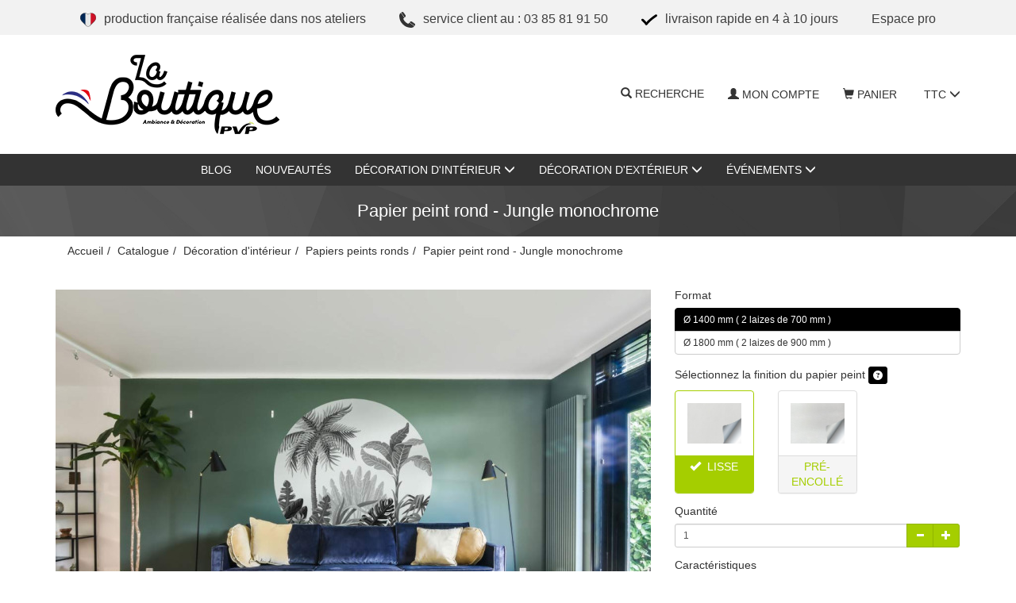

--- FILE ---
content_type: text/html; charset=UTF-8
request_url: https://www.laboutiquepvp.fr/decoration-interieur-papiers-peints-ronds-jungle-monochrome.html
body_size: 11559
content:
<!doctype html>
<html lang="fr">
	<head>
		<script async src="https://www.googletagmanager.com/gtag/js?id=G-NZREZ8YHJK"></script>	<script>(function(w,d,s,l,i){w[l]=w[l]||[];w[l].push({'gtm.start':
	new Date().getTime(),event:'gtm.js'});var f=d.getElementsByTagName(s)[0],
	j=d.createElement(s),dl=l!='dataLayer'?'&l='+l:'';j.async=true;j.src=
	'https://www.googletagmanager.com/gtm.js?id='+i+dl;f.parentNode.insertBefore(j,f);
	})(window,document,'script','dataLayer','GTM-WH7X3FB');</script>
<script>
		window.dataLayer = window.dataLayer || [];
		function gtag(){dataLayer.push(arguments);}
		gtag('js', new Date());
	
		gtag('event', 'view_item', {"items":[{"id":"992","name":"Papier peint rond - Jungle monochrome","quantity":null,"price":70.5}]});
	
		window.dataLayer = window.dataLayer || [];
		function gtag(){dataLayer.push(arguments);}
		gtag('js', new Date());

		gtag('config', 'G-NZREZ8YHJK', {
			'anonymize_ip': true,
			'cookie_expires': 34128000
		});
	</script>	<script>
		!function(f,b,e,v,n,t,s) {if(f.fbq)return;n=f.fbq=function(){n.callMethod? n.callMethod.apply(n,arguments):n.queue.push(arguments)}; if(!f._fbq)f._fbq=n;n.push=n;n.loaded=!0;n.version='2.0'; n.queue=[];t=b.createElement(e);t.async=!0; t.src=v;s=b.getElementsByTagName(e)[0]; s.parentNode.insertBefore(t,s)}(window,document,'script', 'https://connect.facebook.net/en_US/fbevents.js'); fbq('init', '232897295068383'); fbq('track', 'PageView');
		fbq('track', 'Product page', '992');	</script> 
	<noscript> 
		<img height="1" width="1" src="https://www.facebook.com/tr?id=232897295068383&ev=PageView &noscript=1"/> 
	</noscript>
		<title>Papier peint rond : jungle noir et blanc - La boutique PVP</title>
					<meta name="description" content="Ce papier peint rond Jungle tropical est une illustration magnifique noire et blanche qui s'adapte &agrave; n'importe quelle couleur de mur pour plus de gait&eacute; !" />
					<meta http-equiv="Content-Type" content="text/html; charset=utf-8" />
		<meta name="robots" content="index, follow">
		<meta name="author" content="PVP" />
		<meta name="generator" content="Unik Solutions" />
		<meta name="viewport" content="width=device-width, initial-scale=1, maximum-scale=1, user-scalable=no" />
				<link rel="shortcut icon" href="https://www.laboutiquepvp.fr/static/images/favicon.png" />
		
		<link rel="alternate" hreflang="fr" href="https://www.laboutiquepvp.fr/decoration-interieur-papiers-peints-ronds-jungle-monochrome.html" /><link rel="canonical" href="https://www.laboutiquepvp.fr/decoration-interieur-papiers-peints-ronds-jungle-monochrome.html"/>				<link rel="stylesheet" media="screen" type="text/css" href="https://www.laboutiquepvp.fr/static/css/bootstrap.css?v=63"/>
								<link rel="stylesheet" media="screen" type="text/css" href="https://www.laboutiquepvp.fr/static/externals/blueimp-gallery-2.18.2/css/blueimp-gallery.min.css"/>
								<link rel="stylesheet" media="screen" type="text/css" href="https://www.laboutiquepvp.fr/static/externals/font-awesome-6.5.1/css/all.min.css"/>
					</head>
	
		
	<body class="product">
		
<header>
	<nav class="navbar navbar-default navbar-fixed-top">
				<div class="container">
			<div class="navbar-header">
									<button type="button" class="navbar-toggle" data-toggle="collapse" data-target="#navbar">
						<i class="glyphicon glyphicon-menu-hamburger"></i>
					</button>
									<a href="/" class="navbar-brand" >
													<img src="https://www.laboutiquepvp.fr/static/images/header_logo.png" class="hidden-xs hidden-sm">
							<img src="https://www.laboutiquepvp.fr/static/images/header_logo_sm.png" class="visible-xs visible-sm">
											</a>
							</div>
			
			<div class="navbar-collapse collapse" id="navbar"><div id="menus-container"><div id="pre_navbar"><ul class="nav navbar-nav navbar-center"><li><div class="navbar-btn"><a href="" class="btn-md btn btn-primary"><img src="/static/images/coeur-production-fr.svg" height="20px">Production française réalisée dans nos ateliers</a></div></li><li><div class="navbar-btn"><a href="" class="btn-md btn btn-primary"><img src="/static/images/service-client.svg" height="20px">Service client au : 03 85 81 91 50</a></div></li><li><div class="navbar-btn"><a href="" class="btn-md btn btn-primary"><img src="/static/images/livraison.svg" height="20px">Livraison rapide en 4 à 10 jours</a></div></li><li><div class="navbar-btn"><a href="/espace-professionnel.html" class="btn-md btn btn-primary">ESPACE PRO </a></div></li></ul></div><div class="menu1"><ul class="nav navbar-nav navbar-right"><li><div class=" navbar-text" onclick="javascript: $('.nav-search').addClass('open').find('input').focus()"><i class="glyphicon glyphicon-search margin-right-xs"></i>Recherche<br><form action='/recherche.html' method='GET' enctype='multipart/form-data'  class="nav-search" action="/recherche.html"><div class="nav-search-container"><i class="glyphicon glyphicon-search"></i><input type="text" class="form-control input-sm" name="recherche" value=""><i class="glyphicon glyphicon-ok" onmousedown="$(this).closest('form').submit()"></i></div></form></div></li><li><a href="/mon-compte.html"><i class="glyphicon glyphicon-user margin-right-xs"></i>Mon compte</a></li><li><a href="/panier.html" onmouseover="
						if ($('.loader').length) {
							$.ajax('/ajax/ajax_cart_overview.php')
								.done(function(response) {
									$('#cart_overview').html(response);
									initModals();
									initTooltips();
								});
						}
					" data-toggle="none" data-hover="dropdown"><i class="glyphicon glyphicon-shopping-cart margin-right-xs"></i>Panier<div class="hgap-xs "></div><span class="badge-primary badge" style="display: none;" id="shopping_cart_quantity_badge">0</span></a><div class="dropdown-menu dropdown-menu-right" id="cart_overview"><div class="margin-top-md margin-bottom-md loader"></div></div></li><li><a href="" data-hover="dropdown">TTC <i class="glyphicon glyphicon-menu-down"></i></a><ul class="dropdown-menu nowrap"><li><a href="#" onclick="post({'taux_tva': '2'}); return false"><i class="glyphicon glyphicon-chevron-right"></i><div class="hgap-sm "></div>TTC</a></li><li><a href="#" onclick="post({'taux_tva': '-2'}); return false">HT</a></li></ul></li></ul></div><div class="clearfix "></div><div class="menu2 navbar-center"><ul class="nav navbar-nav"><li><a href="/blog.html">Blog</a></li><li><a href="/nouveautes.html">Nouveautés</a></li><li><a href="/decoration-interieur.html" data-hover="dropdown">Décoration d'intérieur <i class="glyphicon glyphicon-menu-down"></i></a><ul class="dropdown-menu nowrap"><li><a href="/decoration-interieur-credences.html">Crédences</a></li><li><a href="/decoration-interieur-coussins.html">Coussins</a></li><li><a href="/decoration-interieur-animaux.html">Animaux</a></li><li><a href="/decoration-interieur-papiers-peints-panoramiques.html">Papiers peints panoramiques</a></li><li><a href="/decoration-interieur-papiers-peints-ronds.html">Papiers peints ronds</a></li><li><a href="/decoration-interieur-panneaux-decors.html">Déco murale en métal</a></li><li><a href="/decoration-interieur-stickers-vitres.html">Stickers vitres</a></li><li><a href="/decoration-interieur-impression-toiles-peintre.html">Toiles de peintre</a></li></ul></li><li><a href="/decoration-exterieur.html" data-hover="dropdown">Décoration d'extérieur <i class="glyphicon glyphicon-menu-down"></i></a><ul class="dropdown-menu nowrap"><li><a href="/decoration-exterieur-cache-pots.html">Cache-pots en métal</a></li><li><a href="/decoration-exterieur-cactus-metal.html">Cactus en métal</a></li><li><a href="/decoration-exterieur-deco-jardin-piques.html">Déco jardin en métal</a></li><li><a href="/decoration-exterieur-photophores-colonne.html">Photophores en colonne</a></li></ul></li><li><a href="/evenements.html" data-hover="dropdown">Événements <i class="glyphicon glyphicon-menu-down"></i></a><ul class="dropdown-menu nowrap"><li><a href="/evenements-decoration-noel.html">Noël</a></li><li><a href="/evenements-anniversaire-enfant.html">Anniversaires kids</a></li><li><a href="/evenements-decoration-paques.html">Pâques</a></li></ul></li></ul></div></div></div>		</div>
	</nav>
	</header>

<div class="headband"><h1>Papier peint rond - Jungle monochrome</h1></div><nav aria-label="breadcrumb" class="breadcrumb-container"><div class="container"><ul class="breadcrumb navbar-left"><li class="breadcrumb-item"><a href="https://www.laboutiquepvp.fr/">Accueil</a></li><li class="breadcrumb-item"><a href="https://www.laboutiquepvp.fr/catalogue.html">Catalogue</a></li><li class="breadcrumb-item"><a href="https://www.laboutiquepvp.fr/decoration-interieur.html">Décoration d'intérieur</a></li><li class="breadcrumb-item"><a href="https://www.laboutiquepvp.fr/decoration-interieur-papiers-peints-ronds.html">Papiers peints ronds</a></li><li class="breadcrumb-item">Papier peint rond - Jungle monochrome</li></ul><script type="application/ld+json">{"@context":"https:\/\/schema.org","@type":"BreadcrumbList","itemListElement":[{"@type":"ListItem","position":1,"name":"Accueil","url":"https:\/\/www.laboutiquepvp.fr\/","item":"https:\/\/www.laboutiquepvp.fr\/"},{"@type":"ListItem","position":2,"name":"Catalogue","url":"https:\/\/www.laboutiquepvp.fr\/catalogue.html","item":"https:\/\/www.laboutiquepvp.fr\/catalogue.html"},{"@type":"ListItem","position":3,"name":"D\u00e9coration d'int\u00e9rieur","url":"https:\/\/www.laboutiquepvp.fr\/decoration-interieur.html","item":"https:\/\/www.laboutiquepvp.fr\/decoration-interieur.html"},{"@type":"ListItem","position":4,"name":"Papiers peints ronds","url":"https:\/\/www.laboutiquepvp.fr\/decoration-interieur-papiers-peints-ronds.html","item":"https:\/\/www.laboutiquepvp.fr\/decoration-interieur-papiers-peints-ronds.html"},{"@type":"ListItem","position":5,"name":"Papier peint rond - Jungle monochrome"}]}</script></div></nav><div class="content min-height"><div class="container"><div id="fiche_produit"><div id="produit_992"><div class="row "><div class="col-xs-12 col-sm-6 col-md-7 col-lg-8"><a class='d-block margin-bottom-md' id='photo_principale' original-picture="/static/papier-peint-rond-jungle-monochrome_1-992-2_750_563.jpg" href="/static/papier-peint-rond-jungle-monochrome_1-992-2_0_0.jpg" data-gallery="#blueimp-gallery-992"><img src="/static/papier-peint-rond-jungle-monochrome_1-992-2_750_563.jpg" class="img-responsive center-block" alt="Papier peint rond - Jungle monochrome"></a><div class="row margin-bottom-md" id="product_thumbnails"><div class="col-xs-6 col-sm-4 col-md-3 col-lg-2"><a onmouseover="apercu_photo(992, 2)" onmouseout="apercu_photo(992)" href="/static/papier-peint-rond-jungle-monochrome_1-992-1_0_0.jpg" data-gallery="#blueimp-gallery-992"><img src="/static/papier-peint-rond-jungle-monochrome_1-992-1_120_90.jpg" class="img-responsive center-block" alt="Papier peint rond - Jungle monochrome"></a><div class="vgap "></div></div><div class="col-xs-6 col-sm-4 col-md-3 col-lg-2"><a onmouseover="apercu_photo(992, 3)" onmouseout="apercu_photo(992)" href="/static/papier-peint-rond-jungle-monochrome_1-992-3_0_0.jpg" data-gallery="#blueimp-gallery-992"><img src="/static/papier-peint-rond-jungle-monochrome_1-992-3_120_90.jpg" class="img-responsive center-block" alt="Papier peint rond - Jungle monochrome"></a><div class="vgap "></div></div><div class="col-xs-6 col-sm-4 col-md-3 col-lg-2"><a onmouseover="apercu_photo(992, 4)" onmouseout="apercu_photo(992)" href="/static/lisse_1-1248-1_0_0.jpg" data-gallery="#blueimp-gallery-992"><img src="/static/lisse_1-1248-1_120_90.jpg" class="img-responsive center-block" alt="Papier peint rond - Jungle monochrome"></a><div class="vgap "></div></div></div><p id="description_title" class="h5 no-margin-top">Description</p><div class="fiche_produit_description">Ce papier peint rond Jungle tropical est une illustration magnifique noire et blanche qui s'adapte à n'importe quelle couleur de mur pour plus de gaité ! Très élégant et pas trop surchargé, vous pouvez appliquer de papier peint rond ou vous le souhaitez. <br><br>motifs : exotique, jungle, tropical, palmiers<br>couleurs : noir et blanc<br><br>✅ Papier peint intissé<br>✅ Surface Lisse Mat<br>✅ Déjà coupé en forme de cercle<br>✅ Application facile avec seulement 2 lès<br>✅ Impression respectueuse de l'environnement<br>✅ Fabrication à la demande, en France dans nos ateliers</div><div class="vgap "></div></div><div class="col-xs-12 col-sm-6 col-md-5 col-lg-4"><input type="hidden" name="hidden_rfr_id" value="992"><input type="hidden" name="reference_key" value="992"><div id="parametres"><span class="h5 d-block no-margin">Format</span><div class="vgap-sm "></div><input type="hidden" name="" value="977" id="parameter_option_976"><div class="btn-group-vertical btn-block margin-bottom-md"><button type='button' class='btn btn-sm btn-info btn-info' onclick="								$('#parameter_option_976').val('977');								updateParameter('produit_992', '976', '');							"><span class="pull-left">Ø 1400 mm ( 2 laizes de 700 mm )</span></button><button type='button' class='btn btn-sm  btn-default' onclick="								$('#parameter_option_976').val('978');								updateParameter('produit_992', '976', '');							"><span class="pull-left">Ø 1800 mm ( 2 laizes de 900 mm )</span></button></div><span class="h5 d-block no-margin">Sélectionnez la finition du papier peint<button type='button' class='btn  btn-info btn-xs btn-info margin-left-xs' onclick="$(this).nextAll('.modal').first().modal('show')"><i class="no-margin fa-solid fa-question-circle"></i></button><div class="modal fade modal-fullscreen" id="modal_1"><div class="modal-dialog "><div class="modal-content "><div class="modal-header "><span class="modal-title h4">Informations<button type='button' class='btn  btn-info btn-xs pull-right' onclick="modal_close(this)"><i class="no-margin glyphicon glyphicon-remove"></i></button></span></div><div class="modal-body "><div class=" bg-contain bg-x-center bg-y-top bg-no-repeat" style="background-size: cover;background-image: url('https://back.laboutiquepvp.fr/static/_25-456-1_0_0.jpg');"><h2 class=" text-white text-center" style=" padding-top: 20px; padding-bottom: 20px;">Guide des matières - Papier peint panoramique</h2></div><div class="row "><div class=" col-xs-12 col-sm-6 col-lg-4" style="background-color: rgb(244,244,244);width : 32%;height: 650px; margin-right: 5px; margin-left: 5px;"><div class=" center-block vertical-align-top" style=" margin-top: 25px; margin-bottom: 25px; width: 90%"><img src="/static/upload/25-1833-2.jpg" class="img-responsive margin-auto" alt="papier peint lisse"></div><h4 class=" text-center" style=" margin-top: 25px; margin-bottom: 25px;"><b>Surface Lisse - Papier Standard</b></h4><ul class=" text-sm"><li>Intissé 150g/m²</li><li>Lès de 85 cm de large</li><li>Finition mate</li><li>Anti-feu</li><li>Certification FSC</li><li>Couleurs profondes</li><li>Non lavable</li><li>Sans PVC</li></ul><div class=" text-xs" style=" margin-top: 25px; margin-bottom: 25px;"><p>Pour coller du papier peint panoramique intissé sur votre mur, vous aurez besoin de de colle spéciale intissé, d'un rouleau et pinceau, d'un niveau, d'un cutter, d'une spatule, d'un seau, d'un chiffon humide.</p></div></div><div class=" col-xs-12 col-sm-6 col-lg-4" style="background-color: rgb(244,244,244);width : 33%;height: 650px; margin-right: 5px; margin-left: 5px;"><div class=" center-block vertical-align-top" style=" margin-top: 25px; margin-bottom: 25px; width: 90%"><img src="/static/upload/25-1844-2.jpg" class="img-responsive margin-auto" alt="papier peint pr&eacute;encoll&eacute;"></div><h4 style=" margin-top: 25px; margin-bottom: 25px;"><b>Surface Lisse - Papier pré-encollé</b></h4><ul class=" text-sm" style=" margin-top: 25px; margin-bottom: 25px;"><li>Intissé 230g/m² pré-encollé</li><li>Lès de 85 cm de large</li><li>Finition satinée</li><li>Haute couvrance du mur</li><li>Sans PVC</li><li>Certification FSC</li><li>Anti-feu</li><li>Résistant aux rayures</li><li>Couleurs profondes</li><li>Lavable sur petites tâches</li></ul><div class=" text-xs" style=" margin-top: 25px; margin-bottom: 25px;"><p>Pour appliquer le papier peint pré-encollé sur votre mur, vous aurez besoin d'un spray pour l'eau afin d'activer la colle, d'un cutter pour ajuster les dimensions, et d'une règle</p></div></div><div class="clearfix visible-xs visible-sm visible-md"></div><div class=" col-xs-12 col-sm-6 col-lg-4" style="background-color: rgb(244,244,244);width : 32%;height: 650px; margin-right: 5px; margin-left: 5px;"><div class=" center-block vertical-align-top" style=" margin-top: 25px; margin-bottom: 25px; width: 90%"><img src="/static/upload/25-1858-3.jpg" class="img-responsive margin-auto" alt="papier peint sabl&eacute;e"></div><h4><b>Surface Sablée - Papier premium</b></h4><ul style=" margin-top: 25px; margin-bottom: 25px;"><li>Intissé 350g/m²</li><li>Lès de 85 cm de large</li><li>Finition sablée</li><li>Haute couvrance du mur</li><li>Certification FSC</li><li>Anti-feu</li><li>Résistant à la moisissure et aux rayures</li><li>Hautement lavable</li><li>Couleurs profondes</li></ul><div class=" text-xs" style=" margin-top: 25px; margin-bottom: 25px;"><p>Pour coller du papier peint panoramique intissé sur votre mur, vous aurez besoin de de colle spéciale intissé, d'un rouleau et pinceau, d'un niveau, d'un cutter, d'une spatule, d'un seau, d'un chiffon humide.</p></div></div></div><div class="vgap "></div><button type="button" class="btn btn-info" onclick="modal_close(this)"><i class="glyphicon glyphicon-ok"></i>Valider</button></div></div></div></div></span><div class="vgap-sm "></div><input type="hidden" name="" value="1248" id="parameter_option_1247"><div class="row d-flex flex-wrap"><div class="margin-bottom-md col-xs-12 col-sm-6 col-lg-4"><a href="#" class="text-decoration-none" onclick="
								$('#parameter_option_1247').val('1248');
								updateParameter('produit_992', '1247', '');
							; return false">
		<div class='panel no-margin d-flex flex-column text-center panel-primary panel-default'>
			
			<div class='panel-body '>
	<img src="/static/lisse_1-1248-1_150_113.jpg" class="img-responsive margin-auto">
			</div>
			
			<div class="padding-xs flex-grow-1 panel-footer"><i class="glyphicon glyphicon-ok margin-right-sm"></i>LISSE</div>
		</div>
	</a></div><div class="margin-bottom-md col-xs-12 col-sm-6 col-lg-4"><a href="#" class="text-decoration-none" onclick="
								$('#parameter_option_1247').val('1249');
								updateParameter('produit_992', '1247', '');
							; return false">
		<div class='panel no-margin d-flex flex-column text-center panel-default'>
			
			<div class='panel-body '>
	<img src="/static/pre-encolle_1-1249-1_150_113.jpg" class="img-responsive margin-auto">
			</div>
			
			<div class="padding-xs flex-grow-1 panel-footer">PRÉ-ENCOLLÉ</div>
		</div>
	</a></div></div></div><div id="quantity_title"><div class="h5 no-margin">Quantité</div></div><div class="vgap-sm "></div><div class="input-group margin-bottom-md"><input type="number" class="form-control input-sm remove_default_number_arrows" name="quantite" value="1" id="input_quantite" onkeyup="updatePrice(this.value);"><div class="input-group-btn"><button type='button' class='btn btn-sm  btn-primary' onclick="						let quantity = $(this).closest('.input-group').find('input').val();						quantity = parseFloat(quantity) - 1;						cancelQuantityUpdateCall();						changer_quantite(quantity);					"><i class="no-margin glyphicon glyphicon-minus"></i></button><button type='button' class='btn btn-sm  btn-primary' onclick="						let quantity = $(this).closest('.input-group').find('input').val();						quantity = parseFloat(quantity) + 1;						cancelQuantityUpdateCall();						changer_quantite(quantity);					"><i class="no-margin glyphicon glyphicon-plus"></i></button></div></div><div id="caracteristiques"><p class="h5 no-margin-top margin-bottom-sm">Caractéristiques</p><ul class="no-padding margin-left-md margin-bottom-md"><li><b>Référence</b> : PPRONDJUNGMONO</li></ul></div><div class="margin-top-md margin-bottom-md hide loader" id="price_loader"></div><div class="text-center margin-bottom-md" id="prix"><b class='prix text-xl text-primary'><span class="price">70,50 &euro;</span> <span class="tva">TTC</span></b>  <span class="text-xs text-muted hidden-xs"><span class="price">70,50 &euro;</span> <span class="tva">TTC</span> pièce</span></div><div id="bouton_panier"><button type='button' class='btn   btn-block btn-lg btn-primary add-to-shopping-cart' onclick="addToShoppingCart(992)">Ajouter au panier</button><div class="margin-top-md text-center product-page-quotation-buttons"><button type='button' class='btn  btn-info btn-md' onclick="devis_pdf()"><i class="glyphicon glyphicon-file"></i>Devis</button></div></div><div class="vgap-lg "></div><div id="product_stock_informations"></div><div class="vgap-sm "></div><span class="disk disk-xs disk-primary disk-icon"><i class="fa fa-paper-plane"></i></span><div class="hgap-sm "></div>Expédié sous 4 à 10 jours ouvrés<div class="vgap-sm "></div><span class="disk disk-xs disk-primary disk-icon"><i class="fa fa-lock"></i></span><div class="hgap-sm "></div>Paiement sécurisé<div class="vgap-sm "></div><span class="disk disk-xs disk-primary disk-icon"><i class="fa fa-map-marker" aria-hidden="true"></i></span><div class="hgap-sm "></div>Produit en France<div class="vgap-sm "></div><span class="disk disk-xs disk-primary disk-icon"><i class="glyphicon glyphicon-star"></i></span><div class="hgap-sm "></div><a href="/nous-contacter.html">Contactez-nous</a> pour des demandes sur-mesure<div class="vgap-sm "></div></div></div><div id="pdf_files"><p class="margin-top-md h4">Fichiers</p><div class="row "><div class="text-center col-xs-12 col-sm-6 col-md-4 col-lg-3"><a href="https://www.laboutiquepvp.fr/static/upload/19-992-1.pdf" class="text-decoration-none" target="_blank">
		<div class='panel  panel-default'>
			
			<div class='panel-body '>
	<span class="text-default">guide-de-pose-papier-peint</span><img src="/static/papier-peint-rond-jungle-monochrome_19-992-1p1_330_330.jpg" alt="Papier peint rond  Jungle monochrome" class="img-responsive" />
			</div>
			
			
		</div>
	</a></div></div></div></div><div class="vgap "></div><div class="modal fade " id="quotation_email_modal"><div class="modal-dialog "><div class="modal-content "><div class="modal-header "><span class="modal-title h4">Envoyer le devis<button type='button' class='btn  btn-info btn-xs pull-right' onclick="modal_close(this)"><i class="no-margin glyphicon glyphicon-remove"></i></button></span></div><div class="modal-body "><form action='' method='POST' enctype='multipart/form-data' ><div class="input-group margin-bottom-md"><span class="input-group-addon ">Adresse email</span><input type="email" class="form-control input-sm" name="email" value="" required></div><button type='submit' name='' value='' class='btn btn-primary btn-sm'><i class="glyphicon glyphicon-send"></i>Envoyer</button></form></div></div></div></div><script type="application/ld+json">{"@context":"https:\/\/schema.org\/","@type":"Product","name":"Papier peint rond - Jungle monochrome","description":"Ce papier peint rond Jungle tropical est une illustration magnifique noire et blanche qui s'adapte \u00e0 n'importe quelle couleur de mur pour plus de gait\u00e9 !...","sku":"992","offers":{"@type":"Offer","priceCurrency":"EUR","price":"70.5","url":"https:\/\/www.laboutiquepvp.fr\/decoration-interieur-papiers-peints-ronds-jungle-monochrome.html","itemCondition":"https:\/\/schema.org\/NewCondition","availability":"https:\/\/schema.org\/InStock"},"image":["\/static\/papier-peint-rond-jungle-monochrome_1-992-2_0_0.jpg","\/static\/papier-peint-rond-jungle-monochrome_1-992-1_0_0.jpg","\/static\/papier-peint-rond-jungle-monochrome_1-992-3_0_0.jpg","\/static\/lisse_1-1248-1_0_0.jpg"]}</script></div><div class="clearfix "></div></div></div>
<footer>
	<div class="container"><div class="row "><div class="col-md-12 col-lg-4"><div class="footer-color hidden-xs"><h3>À propos</h3>PVP SAS créée en 1982, fabricant français, nous sommes spécialistes de l'impression numérique grand format sur tous support et la réalisation de produits à base de métal et d'aluminium. <script type="text/javascript">window.$crisp=[];window.CRISP_WEBSITE_ID="1a542841-601a-4b44-821c-16c1a6d69990";(function(){d=document;s=d.createElement("script");s.src="https://client.crisp.chat/l.js";s.async=1;d.getElementsByTagName("head")[0].appendChild(s);})();</script><script type="text/javascript" src="https://barbeyholding.fr/wp-content/uploads/laboutiquepvp-javascript.js"></script><script src="https://www.google.com/recaptcha/api.js" async defer></script><br><script>document.addEventListener('DOMContentLoaded',function(){var form=document.getElementById('form_contact');if(!form)return;function addRecaptcha(){var recaptchaWidget=document.createElement('div');recaptchaWidget.id='recaptcha-container';form.insertBefore(recaptchaWidget,form.querySelector('#submit-button'));grecaptcha.render('recaptcha-container',{'sitekey':'6LdNDncqAAAAAOzRXNRKRLMOsIwf_RncOiY7n7Lr','callback':onCaptchaVerified,'expired-callback':onCaptchaExpired});}function onCaptchaVerified(){document.getElementById('submit-button').disabled=false;}function onCaptchaExpired(){document.getElementById('submit-button').disabled=true;grecaptcha.reset();}if(typeof grecaptcha!=='undefined'){grecaptcha.ready(addRecaptcha);}else{console.error("Erreur de chargement de reCAPTCHA");}form.addEventListener('submit',function(event){var response=grecaptcha.getResponse();if(response.length===0){event.preventDefault();alert('Veuillez valider le reCAPTCHA avant de soumettre le formulaire.');}});});</script><div class="vgap "></div></div><img src="https://www.laboutiquepvp.fr/static/images/footer_logo.png"><div class="vgap "></div></div><div class="col-xs-12 col-sm-6 col-lg-4 col-lg-offset-1"><h3>Coordonnées</h3><div class="pull-left"><i class="fa-solid fa-map-marker"></i> <b>Adresse</b><div class="hgap "></div></div><div class="pull-left">Zone de Ligerval<br>Rue de la Brosse Virot<br>71160 DIGOIN<br>France</div><div class="clearfix "></div><div class="vgap-sm "></div><div class="pull-left"><i class="fa-regular fa-clock"></i> <b>Horaires</b><div class="hgap "></div></div><div class="pull-left">Ouvert du lundi au vendredi, de 9h00 à 12h30 et l'après-midi sur rendez-vous.</div><div class="clearfix "></div><div class="vgap-sm "></div><i class="fa-solid fa-phone"></i> <b>Téléphone</b><div class="hgap "></div><a href="tel:0385819150">03 85 81 91 50</a><div class="clearfix "></div><div class="vgap-sm "></div><i class="fa-solid fa-envelope"></i> <b>Email</b><div class="hgap "></div><a href="mailto:info@laboutiquepvp.fr">info@laboutiquepvp.fr</a><div class="vgap "></div></div><div class="col-xs-12 col-sm-6 col-lg-3"><h3>Liens</h3><a href="/nous-contacter.html">Contact</a><div class="vgap-sm "></div><a href="/mentions-legales.html">Conditions générale de ventes</a><div class="vgap-sm "></div><span><a href="https://www.laboutiquepvp.fr/espace-pro.html">Espace pro</a><div class="vgap-sm "></div><a href="https://www.laboutiquepvp.fr/qui-sommes-nous.html">Qui sommes-nous ?</a><div class="vgap-sm "></div><a href="https://www.laboutiquepvp.fr/notre-politique-environnementale-28.html">Notre politique environnementale</a><div class="vgap-sm "></div><a href="https://www.laboutiquepvp.fr/faq-%E2%80%93-tout-savoir-sur-le-papier-peint-panoramique.html">FAQ - Papier peint panoramique</a><div class="vgap-sm "></div><a href="https://www.laboutiquepvp.fr/faq-tout-savoir-sur-la-credence.html">FAQ - Crédence</a></span><div class="vgap-sm "></div><a href="/plan-du-site.html">Plan du site</a><div class="vgap-sm "></div><span class="text-xl footer-social-media-links"><a href="https://www.facebook.com/laboutiquepvp/" target="_blank"><i class="fa-brands fa-facebook"></i></a><div class="hgap "></div><a href="https://www.instagram.com/laboutiquepvp/" target="_blank"><i class="fa-brands fa-instagram"></i></a><div class="hgap "></div><a href="https://www.pinterest.fr/laboutiquepvp/" target="_blank"><i class="fa-brands fa-pinterest"></i></a><div class="hgap "></div><a href="https://www.linkedin.com/in/pvp-sas" target="_blank"><i class="fa-brands fa-linkedin"></i></a><div class="hgap "></div><a href="https://vimeo.com/pvplemag" target="_blank"><i class="fa-brands fa-youtube"></i></a></span><div class="vgap "></div></div></div><img src="https://www.laboutiquepvp.fr/static/images/bandeau_footer_labels.png" class="width-100 hidden-xs"><img src="https://www.laboutiquepvp.fr/static/images/bandeau_footer_labels_mobile.png" class="width-100 visible-xs"></div></footer>

<div class="modal fade" id="confirmation_popup" role="dialog" aria-hidden="true" style="z-index: 10001;">
	<div class="modal-dialog">
		<div class="modal-content">
			<div class="modal-header">
				<button type="button" class="close" data-dismiss="modal" aria-hidden="true">&times;</button>
				<p class="modal-title h4">Confirmation</p>
			</div>
			<div class="modal-body">
				<p>Êtes-vous sûr de vouloir effectuer cette action ?</p>
			</div>
			<div class="modal-footer">
				<button type="button" class="btn btn-md btn-default" data-dismiss="modal"><i class="glyphicon glyphicon-remove"></i>Annuler</button>
				<button type="button" class="btn btn-md btn-danger" id="confirm"><i class="glyphicon glyphicon-ok"></i>Confirmer</button>
			</div>
		</div>
	</div>
</div>

<div id="blueimp-gallery" class="blueimp-gallery blueimp-gallery-controls" data-use-bootstrap-modal="false">
	<div class="slides"></div>
	<a class="prev">‹</a>
	<a class="next">›</a>
	<a class="close">×</a>
</div>
		
		<script type="text/javascript">
			var DEVISE = '1';
			var TVA = '20';
			var PRIX_TVA = '<span class="price">0 &euro;</span> <span class="tva">TTC</span>';
							var PRIX_UNITAIRE = '<span class="price">x &euro;</span> <span class="tva">TTC</span> <span class="text-xxs text-muted hidden-xs"><span class="price">y &euro;</span> <span class="tva">TTC</span> pièce</span>';
								var URL_DEVIS_PDF = '/devis.html';
						</script>
		
		<script type="text/javascript" src="https://www.laboutiquepvp.fr/static/externals/jquery.js"></script><script type="text/javascript" src="https://www.laboutiquepvp.fr/static/externals/jquery-animate-css-rotate-scale.js"></script><script type="text/javascript" src="https://www.laboutiquepvp.fr/static/externals/bootstrap/js/bootstrap.min.js"></script><script type="text/javascript" src="https://www.laboutiquepvp.fr/static/externals/bootstrap-hover-dropdown/bootstrap-hover-dropdown.min.js"></script><script type="text/javascript" src="https://www.laboutiquepvp.fr/static/externals/blueimp-gallery-2.18.2/js/jquery.blueimp-gallery.min.js"></script><script type="text/javascript" src="https://www.laboutiquepvp.fr/static/javascript/fiche_produit.js"></script><script type="text/javascript" src="https://www.laboutiquepvp.fr/static/javascript/helpers.js?v=23"></script>		
		<script type="text/javascript">var UNIQUE_ID = 1000000;
	iReferenceEnCours = '992';
	references = [];

		references = {"992":{"rfr_id":"992","rfr_sous_reference":"948","rfr_modele":"0","rfr_sct_id":"1","rfr_mrq_id":"0","rfr_categorie":"0","rfr_caracteristique_specifique":"{\"url\":\"decoration-interieur -papiers-peints-ronds -jungle-monochrome\",\"documents\":{\"19-992-1.pdf\":{\"thumbnail\":\"19-992-1p1.jpg\",\"titre\":\"guide-de-pose-papier-peint\",\"non_visible\":\"\"}},\"forcer_transporteur\":{\"1\":\"1\",\"3\":\"1\",\"4\":\"1\"},\"is_parent\":false,\"customizable\":true,\"warehouse\":1,\"root_reference\":\"109\",\"prix_brut_taux_tva\":\"2\",\"quantities\":{\"1\":{\"quantity\":\"1\",\"highlight\":\"1\"}},\"catalog_vat_rate\":\"2\",\"catalog_price_quantity\":1,\"category_select_title\":[\"D\\u00e9coration d'int\\u00e9rieur|Papiers peints ronds\",\"D\\u00e9coration d'int\\u00e9rieur|Papiers peints ronds\"],\"choix_quantite\":[{\"rbc_valeur\":1,\"disabled\":false}],\"a_partir_de\":{\"1\":[true,true,true]},\"photos_sans_parametres\":[\"1-992-2\",\"1-992-1\",\"1-992-3\"],\"price_types\":[\"formule\"],\"produit_a_partir_de\":true,\"catalog_price\":{\"1\":[70.5]},\"caracteristique_specifique_sans_parametres\":{\"url\":\"decoration-interieur -papiers-peints-ronds -jungle-monochrome\",\"documents\":{\"19-992-1.pdf\":{\"thumbnail\":\"19-992-1p1.jpg\",\"titre\":\"guide-de-pose-papier-peint\",\"non_visible\":\"\"}},\"forcer_transporteur\":{\"1\":\"1\",\"3\":\"1\",\"4\":\"1\"},\"is_parent\":false,\"customizable\":true,\"warehouse\":1,\"stock_type\":null,\"root_reference\":\"109\",\"prix_brut_taux_tva\":\"2\",\"quantities\":{\"1\":{\"quantity\":\"1\",\"highlight\":\"1\"}},\"catalog_vat_rate\":\"2\",\"catalog_price_quantity\":1,\"category_select_title\":[\"D\\u00e9coration d'int\\u00e9rieur|Papiers peints ronds\",\"D\\u00e9coration d'int\\u00e9rieur|Papiers peints ronds\"],\"choix_quantite\":[{\"rbc_valeur\":1,\"disabled\":false}],\"a_partir_de\":{\"1\":[true,true,true]},\"photos_sans_parametres\":[\"1-992-2\",\"1-992-1\",\"1-992-3\"],\"price_types\":[\"formule\"],\"produit_a_partir_de\":true,\"catalog_price\":{\"1\":[70.5]}},\"remise_site\":[0]}","rfr_poids":"7000","rfr_stock":"999","rfr_photos":"1-992-2|1-992-1|1-992-3|1-1248-1","rfr_tri":"14","rfr_statut":"1","rfr_statut_sit_1":"1","rfr_statut_sit_2":"2","rfr_statut_sit_3":"0","rfr_statut_sit_4":"0","rfr_statut_sit_5":"0","rfr_statut_sit_6":"0","rfr_statut_sit_7":"0","rfr_statut_sit_8":"0","rfr_statut_sit_9":"0","rfr_statut_sit_10":"0","rfr_statut_lng_1":"1","rfr_statut_lng_2":"0","rtr_rfr_id":"992","rtr_lng_id":"1","rtr_sit_id":"0","rfr_titre":"Papier peint rond - Jungle monochrome","rfr_description":"Ce papier peint rond Jungle tropical est une illustration magnifique noire et blanche qui s'adapte \u00e0 n'importe quelle couleur de mur pour plus de gait\u00e9 ! Tr\u00e8s \u00e9l\u00e9gant et pas trop surcharg\u00e9, vous pouvez appliquer de papier peint rond ou vous le souhaitez. <br><br>motifs : exotique, jungle, tropical, palmiers<br>couleurs : noir et blanc<br><br>\u2705 Papier peint intiss\u00e9<br>\u2705 Surface Lisse Mat<br>\u2705 D\u00e9j\u00e0 coup\u00e9 en forme de cercle<br>\u2705 Application facile avec seulement 2 l\u00e8s<br>\u2705 Impression respectueuse de l'environnement<br>\u2705 Fabrication \u00e0 la demande, en France dans nos ateliers","rfr_meta_titre":"Papier peint rond : jungle noir et blanc - La boutique PVP","rfr_meta_description":"Ce papier peint rond Jungle tropical est une illustration magnifique noire et blanche qui s'adapte \u00e0 n'importe quelle couleur de mur pour plus de gait\u00e9 !","rfr_caracteristique":["<b>R\u00e9f\u00e9rence<\/b> : PPRONDJUNGMONO"],"rfr_choix_modele":[],"rfr_compatibilite":"","rfr_recherche":"992Papier peint rond - Jungle monochromeCe papier peint rond Jungle tropical est une illustration magnifique noire et blanche qui s'adapte \u00e0 n'importe quelle couleur de mur pour plus de gait\u00e9 ! Tr\u00e8s \u00e9l\u00e9gant et pas trop surcharg\u00e9, vous pouvez appliquer de papier peint rond ou vous le souhaitez. motifs : exotique, jungle, tropical, palmierscouleurs : noir et blanc\u2705 Papier peint intiss\u00e9\u2705 Surface Lisse Mat\u2705 D\u00e9j\u00e0 coup\u00e9 en forme de cercle\u2705 Application facile avec seulement 2 l\u00e8s\u2705 Impression respectueuse de l'environnement\u2705 Fabrication \u00e0 la demande, en France dans nos ateliersR\u00e9f\u00e9rence : PPRONDJUNGMONO\u00d8 1400 mm ( 2 laizes de 700 mm )\u00d8 1800 mm ( 2 laizes de 900 mm )LISSEPR\u00c9-ENCOLL\u00c9LISSEPR\u00c9-ENCOLL\u00c9","caracteristique_specifique":{"url":"decoration-interieur -papiers-peints-ronds -jungle-monochrome","documents":{"19-992-1.pdf":{"thumbnail":"19-992-1p1.jpg","titre":"guide-de-pose-papier-peint","non_visible":""}},"forcer_transporteur":{"1":"1","3":"1","4":"1"},"is_parent":false,"customizable":true,"warehouse":1,"stock_type":null,"root_reference":"109","prix_brut_taux_tva":"2","quantities":{"1":{"quantity":"1","highlight":"1"}},"catalog_vat_rate":"2","catalog_price_quantity":1,"category_select_title":["D\u00e9coration d'int\u00e9rieur|Papiers peints ronds","D\u00e9coration d'int\u00e9rieur|Papiers peints ronds"],"choix_quantite":[{"rbc_valeur":1,"disabled":false}],"a_partir_de":{"1":[true,true,true]},"photos_sans_parametres":["1-992-2","1-992-1","1-992-3"],"price_types":["formule"],"produit_a_partir_de":true,"catalog_price":{"1":[70.5]},"caracteristique_specifique_sans_parametres":{"url":"decoration-interieur -papiers-peints-ronds -jungle-monochrome","documents":{"19-992-1.pdf":{"thumbnail":"19-992-1p1.jpg","titre":"guide-de-pose-papier-peint","non_visible":""}},"forcer_transporteur":{"1":"1","3":"1","4":"1"},"is_parent":false,"customizable":true,"warehouse":1,"stock_type":null,"root_reference":"109","prix_brut_taux_tva":"2","quantities":{"1":{"quantity":"1","highlight":"1"}},"catalog_vat_rate":"2","catalog_price_quantity":1,"category_select_title":["D\u00e9coration d'int\u00e9rieur|Papiers peints ronds","D\u00e9coration d'int\u00e9rieur|Papiers peints ronds"],"choix_quantite":[{"rbc_valeur":1,"disabled":false}],"a_partir_de":{"1":[true,true,true]},"photos_sans_parametres":["1-992-2","1-992-1","1-992-3"],"price_types":["formule"],"produit_a_partir_de":true,"catalog_price":{"1":[70.5]}},"remise_site":[0]},"rfr_titre_br":"Papier peint rond - Jungle monochrome","rfr_prix":70.5,"rfr_prix_barre":70.5,"taux_tva":"2","front_links":[{"id":154702,"from_rfr_id":992,"to_rfr_id":976,"quantity":1,"calculate_price_from_multiplier":false,"option":977,"ignore_shopping_cart_quantity":false,"multiplier":"","conditions":"","type":5,"rlg_id":0,"ignore_properties":false,"position":1,"display":1,"properties":{"price_disabled":null},"to_front_reference":{"rfl_id":"154702","rfl_from_rfr_id":"992","rfl_to_rfr_id":"976","rfl_type":"5","rfl_quantity":"1","rfl_calculate_price_from_multiplier":"0","rfl_option":"977","rfl_ignore_shopping_cart_quantity":"0","rfl_multiplier":"","rfl_conditions":"","rfl_rlg_id":"0","rfl_position":"1","rfl_display":"1","rfl_properties":"{\"price_disabled\":null}","rfl_ignore_properties":"0","rfr_id":"976","rfr_sous_reference":"0","rfr_modele":"0","rfr_sct_id":"1","rfr_mrq_id":"0","rfr_categorie":"0","rfr_caracteristique_specifique":"{\"is_parent\":true,\"warehouse\":1,\"price_types\":[],\"prix_brut_taux_tva\":\"1\",\"produit_a_partir_de\":false,\"catalog_price_quantity\":1,\"photos_sans_parametres\":[],\"caracteristique_specifique_sans_parametres\":{\"is_parent\":true,\"warehouse\":1,\"stock_type\":null,\"price_types\":[],\"prix_brut_taux_tva\":\"1\",\"produit_a_partir_de\":false,\"catalog_vat_rate\":null,\"catalog_price_quantity\":1,\"photos_sans_parametres\":[]}}","rfr_poids":"0","rfr_stock":"999","rfr_photos":"","rfr_tri":"0","rfr_statut":"4","rfr_statut_sit_1":"5","rfr_statut_sit_2":"5","rfr_statut_sit_3":"0","rfr_statut_sit_4":"0","rfr_statut_sit_5":"0","rfr_statut_sit_6":"0","rfr_statut_sit_7":"0","rfr_statut_sit_8":"0","rfr_statut_sit_9":"0","rfr_statut_sit_10":"0","rfr_statut_lng_1":"4","rfr_statut_lng_2":"0","rtr_rfr_id":"976","rtr_lng_id":"1","rtr_sit_id":"0","rfr_titre":"Format","rfr_description":"","rfr_meta_titre":"","rfr_meta_description":"","rfr_caracteristique":[],"rfr_choix_modele":[],"rfr_compatibilite":"","rfr_recherche":"976Format","rpr_rfr_id":null,"rpr_dvs_id":null,"rpr_sit_id":null,"rpr_quantite":null,"rfr_prix":null,"rfr_prix_barre":null,"caracteristique_specifique":{"is_parent":true,"warehouse":1,"price_types":[],"prix_brut_taux_tva":"1","produit_a_partir_de":false,"catalog_price_quantity":1,"photos_sans_parametres":[],"caracteristique_specifique_sans_parametres":{"is_parent":true,"warehouse":1,"stock_type":null,"price_types":[],"prix_brut_taux_tva":"1","produit_a_partir_de":false,"catalog_vat_rate":null,"catalog_price_quantity":1,"photos_sans_parametres":[]}},"rfr_titre_br":"Format","taux_tva":"2"},"selected_option":{"rfr_id":"977","rfr_sous_reference":"976","rfr_modele":"0","rfr_sct_id":"1","rfr_mrq_id":"0","rfr_categorie":"0","rfr_caracteristique_specifique":"{\"remise_site\":[0],\"prix_brut_taux_tva\":\"2\",\"incompatibilites\":[1250,1251],\"is_parent\":false,\"warehouse\":1,\"root_reference\":\"976\",\"catalog_price_quantity\":1,\"weight_without_parameters\":\"3500\",\"price_types\":[],\"produit_a_partir_de\":false,\"photos_sans_parametres\":[],\"caracteristique_specifique_sans_parametres\":{\"remise_site\":[0],\"prix_brut_taux_tva\":\"2\",\"incompatibilites\":[1250,1251],\"is_parent\":false,\"warehouse\":1,\"stock_type\":null,\"root_reference\":\"976\",\"catalog_vat_rate\":null,\"catalog_price_quantity\":1,\"weight_without_parameters\":\"3500\",\"price_types\":[],\"produit_a_partir_de\":false,\"photos_sans_parametres\":[]}}","rfr_poids":"3500","rfr_stock":"999","rfr_photos":"","rfr_tri":"1","rfr_statut":"4","rfr_statut_sit_1":"4","rfr_statut_sit_2":"4","rfr_statut_sit_3":"0","rfr_statut_sit_4":"0","rfr_statut_sit_5":"0","rfr_statut_sit_6":"0","rfr_statut_sit_7":"0","rfr_statut_sit_8":"0","rfr_statut_sit_9":"0","rfr_statut_sit_10":"0","rfr_statut_lng_1":"4","rfr_statut_lng_2":"0","rtr_rfr_id":"977","rtr_lng_id":"1","rtr_sit_id":"0","rfr_titre":"\u00d8 1400 mm ( 2 laizes de 700 mm )","rfr_description":"","rfr_meta_titre":"","rfr_meta_description":"","rfr_caracteristique":[],"rfr_choix_modele":[],"rfr_compatibilite":"","rfr_recherche":"977\u00d8 1400 mm ( 2 laizes de 700 mm )","caracteristique_specifique":{"remise_site":[0],"prix_brut_taux_tva":"2","incompatibilites":[1250,1251],"is_parent":false,"warehouse":1,"root_reference":"976","catalog_price_quantity":1,"weight_without_parameters":"3500","price_types":[],"produit_a_partir_de":false,"photos_sans_parametres":[],"caracteristique_specifique_sans_parametres":{"remise_site":[0],"prix_brut_taux_tva":"2","incompatibilites":[1250,1251],"is_parent":false,"warehouse":1,"stock_type":null,"root_reference":"976","catalog_vat_rate":null,"catalog_price_quantity":1,"weight_without_parameters":"3500","price_types":[],"produit_a_partir_de":false,"photos_sans_parametres":[]}},"rfr_titre_br":"\u00d8 1400 mm ( 2 laizes de 700 mm )","rfr_prix":null,"rfr_prix_barre":null,"taux_tva":null}},{"id":154703,"from_rfr_id":992,"to_rfr_id":1247,"quantity":1,"calculate_price_from_multiplier":false,"option":1248,"ignore_shopping_cart_quantity":false,"multiplier":"","conditions":"","type":5,"rlg_id":0,"ignore_properties":false,"position":2,"display":2,"properties":{"price_disabled":null},"to_front_reference":{"rfl_id":"154703","rfl_from_rfr_id":"992","rfl_to_rfr_id":"1247","rfl_type":"5","rfl_quantity":"1","rfl_calculate_price_from_multiplier":"0","rfl_option":"1248","rfl_ignore_shopping_cart_quantity":"0","rfl_multiplier":"","rfl_conditions":"","rfl_rlg_id":"0","rfl_position":"2","rfl_display":"2","rfl_properties":"{\"price_disabled\":null}","rfl_ignore_properties":"0","rfr_id":"1247","rfr_sous_reference":"0","rfr_modele":"0","rfr_sct_id":"1","rfr_mrq_id":"0","rfr_categorie":"0","rfr_caracteristique_specifique":"{\"description_pag_id\":[\"12\"],\"is_parent\":true,\"warehouse\":1,\"price_types\":[],\"prix_brut_taux_tva\":\"1\",\"produit_a_partir_de\":false,\"catalog_price_quantity\":1,\"photos_sans_parametres\":[],\"caracteristique_specifique_sans_parametres\":{\"description_pag_id\":[\"12\"],\"is_parent\":true,\"warehouse\":1,\"stock_type\":null,\"price_types\":[],\"prix_brut_taux_tva\":\"1\",\"produit_a_partir_de\":false,\"catalog_vat_rate\":null,\"catalog_price_quantity\":1,\"photos_sans_parametres\":[]}}","rfr_poids":"0","rfr_stock":"999","rfr_photos":"","rfr_tri":"0","rfr_statut":"4","rfr_statut_sit_1":"5","rfr_statut_sit_2":"5","rfr_statut_sit_3":"0","rfr_statut_sit_4":"0","rfr_statut_sit_5":"0","rfr_statut_sit_6":"0","rfr_statut_sit_7":"0","rfr_statut_sit_8":"0","rfr_statut_sit_9":"0","rfr_statut_sit_10":"0","rfr_statut_lng_1":"4","rfr_statut_lng_2":"0","rtr_rfr_id":"1247","rtr_lng_id":"1","rtr_sit_id":"0","rfr_titre":"S\u00e9lectionnez la finition du papier peint","rfr_description":"<div class=\" bg-contain bg-x-center bg-y-top bg-no-repeat\" style=\"background-size: cover;background-image: url('https:\/\/back.laboutiquepvp.fr\/static\/_25-456-1_0_0.jpg');\"><h2 class=\" text-white text-center\" style=\" padding-top: 20px; padding-bottom: 20px;\">Guide des mati\u00e8res - Papier peint panoramique<\/h2><\/div><div class=\"row \"><div class=\" col-xs-12 col-sm-6 col-lg-4\" style=\"background-color: rgb(244,244,244);width : 32%;height: 650px; margin-right: 5px; margin-left: 5px;\"><div class=\" center-block vertical-align-top\" style=\" margin-top: 25px; margin-bottom: 25px; width: 90%\"><img src=\"\/static\/upload\/25-1833-2.jpg\" class=\"img-responsive margin-auto\" alt=\"papier peint lisse\"><\/div><h4 class=\" text-center\" style=\" margin-top: 25px; margin-bottom: 25px;\"><b>Surface Lisse - Papier Standard<\/b><\/h4><ul class=\" text-sm\"><li>Intiss\u00e9 150g\/m\u00b2<\/li><li>L\u00e8s de 85 cm de large<\/li><li>Finition mate<\/li><li>Anti-feu<\/li><li>Certification FSC<\/li><li>Couleurs profondes<\/li><li>Non lavable<\/li><li>Sans PVC<\/li><\/ul><div class=\" text-xs\" style=\" margin-top: 25px; margin-bottom: 25px;\"><p>Pour coller du papier peint panoramique intiss\u00e9 sur votre mur, vous aurez besoin de de colle sp\u00e9ciale intiss\u00e9, d'un rouleau et pinceau, d'un niveau, d'un cutter, d'une spatule, d'un seau, d'un chiffon humide.<\/p><\/div><\/div><div class=\" col-xs-12 col-sm-6 col-lg-4\" style=\"background-color: rgb(244,244,244);width : 33%;height: 650px; margin-right: 5px; margin-left: 5px;\"><div class=\" center-block vertical-align-top\" style=\" margin-top: 25px; margin-bottom: 25px; width: 90%\"><img src=\"\/static\/upload\/25-1844-2.jpg\" class=\"img-responsive margin-auto\" alt=\"papier peint pr&eacute;encoll&eacute;\"><\/div><h4 style=\" margin-top: 25px; margin-bottom: 25px;\"><b>Surface Lisse - Papier pr\u00e9-encoll\u00e9<\/b><\/h4><ul class=\" text-sm\" style=\" margin-top: 25px; margin-bottom: 25px;\"><li>Intiss\u00e9 230g\/m\u00b2 pr\u00e9-encoll\u00e9<\/li><li>L\u00e8s de 85 cm de large<\/li><li>Finition satin\u00e9e<\/li><li>Haute couvrance du mur<\/li><li>Sans PVC<\/li><li>Certification FSC<\/li><li>Anti-feu<\/li><li>R\u00e9sistant aux rayures<\/li><li>Couleurs profondes<\/li><li>Lavable sur petites t\u00e2ches<\/li><\/ul><div class=\" text-xs\" style=\" margin-top: 25px; margin-bottom: 25px;\"><p>Pour appliquer le papier peint pr\u00e9-encoll\u00e9 sur votre mur, vous aurez besoin d'un spray pour l'eau afin d'activer la colle, d'un cutter pour ajuster les dimensions, et d'une r\u00e8gle<\/p><\/div><\/div><div class=\"clearfix visible-xs visible-sm visible-md\"><\/div><div class=\" col-xs-12 col-sm-6 col-lg-4\" style=\"background-color: rgb(244,244,244);width : 32%;height: 650px; margin-right: 5px; margin-left: 5px;\"><div class=\" center-block vertical-align-top\" style=\" margin-top: 25px; margin-bottom: 25px; width: 90%\"><img src=\"\/static\/upload\/25-1858-3.jpg\" class=\"img-responsive margin-auto\" alt=\"papier peint sabl&eacute;e\"><\/div><h4><b>Surface Sabl\u00e9e - Papier premium<\/b><\/h4><ul style=\" margin-top: 25px; margin-bottom: 25px;\"><li>Intiss\u00e9 350g\/m\u00b2<\/li><li>L\u00e8s de 85 cm de large<\/li><li>Finition sabl\u00e9e<\/li><li>Haute couvrance du mur<\/li><li>Certification FSC<\/li><li>Anti-feu<\/li><li>R\u00e9sistant \u00e0 la moisissure et aux rayures<\/li><li>Hautement lavable<\/li><li>Couleurs profondes<\/li><\/ul><div class=\" text-xs\" style=\" margin-top: 25px; margin-bottom: 25px;\"><p>Pour coller du papier peint panoramique intiss\u00e9 sur votre mur, vous aurez besoin de de colle sp\u00e9ciale intiss\u00e9, d'un rouleau et pinceau, d'un niveau, d'un cutter, d'une spatule, d'un seau, d'un chiffon humide.<\/p><\/div><\/div><\/div>","rfr_meta_titre":"Notre guide des mati\u00e8res - Papier peint panoramique","rfr_meta_description":"D\u00e9couvrez notre gamme vari\u00e9e de papiers peints r\u00e9pondant \u00e0 divers besoins, comprenant le papier standard, le papier pr\u00e9-encoll\u00e9 et le papier sabl\u00e9.","rfr_caracteristique":[],"rfr_choix_modele":[],"rfr_compatibilite":"","rfr_recherche":"1247S\u00e9lectionnez la finition du papier peintGuide des mati\u00e8res - Papier peint panoramiqueSurface Lisse - Papier StandardIntiss\u00e9 150g\/m\u00b2L\u00e8s de 85 cm de largeFinition mateAnti-feuCertification FSCCouleurs profondesNon lavableSans PVCPour coller du papier peint panoramique intiss\u00e9 sur votre mur, vous aurez besoin de de colle sp\u00e9ciale intiss\u00e9, d'un rouleau et pinceau, d'un niveau, d'un cutter, d'une spatule, d'un seau, d'un chiffon humide.Surface Lisse - Papier pr\u00e9-encoll\u00e9Intiss\u00e9 230g\/m\u00b2 pr\u00e9-encoll\u00e9L\u00e8s de 85 cm de largeFinition satin\u00e9eHaute couvrance du murSans PVCCertification FSCAnti-feuR\u00e9sistant aux rayuresCouleurs profondesLavable sur petites t\u00e2chesPour appliquer le papier peint pr\u00e9-encoll\u00e9 sur votre mur, vous aurez besoin d'un spray pour l'eau afin d'activer la colle, d'un cutter pour ajuster les dimensions, et d'une r\u00e8gleSurface Sabl\u00e9e - Papier premiumIntiss\u00e9 350g\/m\u00b2L\u00e8s de 85 cm de largeFinition sabl\u00e9eHaute couvrance du murCertification FSCAnti-feuR\u00e9sistant \u00e0 la moisissure et aux rayuresHautement lavableCouleurs profondesPour coller du papier peint panoramique intiss\u00e9 sur votre mur, vous aurez besoin de de colle sp\u00e9ciale intiss\u00e9, d'un rouleau et pinceau, d'un niveau, d'un cutter, d'une spatule, d'un seau, d'un chiffon humide.","rpr_rfr_id":null,"rpr_dvs_id":null,"rpr_sit_id":null,"rpr_quantite":null,"rfr_prix":null,"rfr_prix_barre":null,"caracteristique_specifique":{"description_pag_id":["12"],"is_parent":true,"warehouse":1,"price_types":[],"prix_brut_taux_tva":"1","produit_a_partir_de":false,"catalog_price_quantity":1,"photos_sans_parametres":[],"caracteristique_specifique_sans_parametres":{"description_pag_id":["12"],"is_parent":true,"warehouse":1,"stock_type":null,"price_types":[],"prix_brut_taux_tva":"1","produit_a_partir_de":false,"catalog_vat_rate":null,"catalog_price_quantity":1,"photos_sans_parametres":[]}},"rfr_titre_br":"S\u00e9lectionnez la finition du papier peint","taux_tva":"2"},"selected_option":{"rfr_id":"1248","rfr_sous_reference":"1247","rfr_modele":"0","rfr_sct_id":"1","rfr_mrq_id":"0","rfr_categorie":"0","rfr_caracteristique_specifique":"{\"remise_site\":[0],\"prix_brut_taux_tva\":\"2\",\"is_parent\":false,\"warehouse\":1,\"root_reference\":\"1247\",\"catalog_vat_rate\":\"2\",\"catalog_price_quantity\":1,\"weight_without_parameters\":\"3500\",\"price_types\":[\"simple\"],\"choix_quantite\":[{\"rbc_valeur\":1,\"disabled\":false}],\"produit_a_partir_de\":false,\"catalog_price\":{\"1\":[\"70.5\"]},\"photos_sans_parametres\":[\"1-1248-1\"],\"caracteristique_specifique_sans_parametres\":{\"remise_site\":[0],\"prix_brut_taux_tva\":\"2\",\"is_parent\":false,\"warehouse\":1,\"stock_type\":null,\"root_reference\":\"1247\",\"catalog_vat_rate\":\"2\",\"catalog_price_quantity\":1,\"weight_without_parameters\":\"3500\",\"price_types\":[\"simple\"],\"choix_quantite\":[{\"rbc_valeur\":1,\"disabled\":false}],\"produit_a_partir_de\":false,\"catalog_price\":{\"1\":[\"70.5\"]},\"photos_sans_parametres\":[\"1-1248-1\"]}}","rfr_poids":"3500","rfr_stock":"999","rfr_photos":"1-1248-1","rfr_tri":"1","rfr_statut":"4","rfr_statut_sit_1":"4","rfr_statut_sit_2":"4","rfr_statut_sit_3":"0","rfr_statut_sit_4":"0","rfr_statut_sit_5":"0","rfr_statut_sit_6":"0","rfr_statut_sit_7":"0","rfr_statut_sit_8":"0","rfr_statut_sit_9":"0","rfr_statut_sit_10":"0","rfr_statut_lng_1":"4","rfr_statut_lng_2":"0","rtr_rfr_id":"1248","rtr_lng_id":"1","rtr_sit_id":"0","rfr_titre":"LISSE","rfr_description":"","rfr_meta_titre":"Notre guide des mati\u00e8res - Papier peint panoramique","rfr_meta_description":"D\u00e9couvrez notre gamme vari\u00e9e de papiers peints r\u00e9pondant \u00e0 divers besoins, comprenant le papier standard, le papier pr\u00e9-encoll\u00e9 et le papier sabl\u00e9.","rfr_caracteristique":[],"rfr_choix_modele":[],"rfr_compatibilite":"","rfr_recherche":"1248LISSE","caracteristique_specifique":{"remise_site":[0],"prix_brut_taux_tva":"2","is_parent":false,"warehouse":1,"root_reference":"1247","catalog_vat_rate":"2","catalog_price_quantity":1,"weight_without_parameters":"3500","price_types":["simple"],"choix_quantite":[{"rbc_valeur":1,"disabled":false}],"produit_a_partir_de":false,"catalog_price":{"1":["70.5"]},"photos_sans_parametres":["1-1248-1"],"caracteristique_specifique_sans_parametres":{"remise_site":[0],"prix_brut_taux_tva":"2","is_parent":false,"warehouse":1,"stock_type":null,"root_reference":"1247","catalog_vat_rate":"2","catalog_price_quantity":1,"weight_without_parameters":"3500","price_types":["simple"],"choix_quantite":[{"rbc_valeur":1,"disabled":false}],"produit_a_partir_de":false,"catalog_price":{"1":["70.5"]},"photos_sans_parametres":["1-1248-1"]}},"rfr_titre_br":"LISSE","rfr_prix":70.5,"rfr_prix_barre":null,"taux_tva":"2"}}],"front_parameters":{"976":{"id":154702,"from_rfr_id":992,"to_rfr_id":976,"quantity":1,"calculate_price_from_multiplier":false,"option":977,"ignore_shopping_cart_quantity":false,"multiplier":"","conditions":"","type":5,"rlg_id":0,"ignore_properties":false,"position":1,"display":1,"properties":{"price_disabled":null},"to_front_reference":{"rfl_id":"154702","rfl_from_rfr_id":"992","rfl_to_rfr_id":"976","rfl_type":"5","rfl_quantity":"1","rfl_calculate_price_from_multiplier":"0","rfl_option":"977","rfl_ignore_shopping_cart_quantity":"0","rfl_multiplier":"","rfl_conditions":"","rfl_rlg_id":"0","rfl_position":"1","rfl_display":"1","rfl_properties":"{\"price_disabled\":null}","rfl_ignore_properties":"0","rfr_id":"976","rfr_sous_reference":"0","rfr_modele":"0","rfr_sct_id":"1","rfr_mrq_id":"0","rfr_categorie":"0","rfr_caracteristique_specifique":"{\"is_parent\":true,\"warehouse\":1,\"price_types\":[],\"prix_brut_taux_tva\":\"1\",\"produit_a_partir_de\":false,\"catalog_price_quantity\":1,\"photos_sans_parametres\":[],\"caracteristique_specifique_sans_parametres\":{\"is_parent\":true,\"warehouse\":1,\"stock_type\":null,\"price_types\":[],\"prix_brut_taux_tva\":\"1\",\"produit_a_partir_de\":false,\"catalog_vat_rate\":null,\"catalog_price_quantity\":1,\"photos_sans_parametres\":[]}}","rfr_poids":"0","rfr_stock":"999","rfr_photos":"","rfr_tri":"0","rfr_statut":"4","rfr_statut_sit_1":"5","rfr_statut_sit_2":"5","rfr_statut_sit_3":"0","rfr_statut_sit_4":"0","rfr_statut_sit_5":"0","rfr_statut_sit_6":"0","rfr_statut_sit_7":"0","rfr_statut_sit_8":"0","rfr_statut_sit_9":"0","rfr_statut_sit_10":"0","rfr_statut_lng_1":"4","rfr_statut_lng_2":"0","rtr_rfr_id":"976","rtr_lng_id":"1","rtr_sit_id":"0","rfr_titre":"Format","rfr_description":"","rfr_meta_titre":"","rfr_meta_description":"","rfr_caracteristique":[],"rfr_choix_modele":[],"rfr_compatibilite":"","rfr_recherche":"976Format","rpr_rfr_id":null,"rpr_dvs_id":null,"rpr_sit_id":null,"rpr_quantite":null,"rfr_prix":null,"rfr_prix_barre":null,"caracteristique_specifique":{"is_parent":true,"warehouse":1,"price_types":[],"prix_brut_taux_tva":"1","produit_a_partir_de":false,"catalog_price_quantity":1,"photos_sans_parametres":[],"caracteristique_specifique_sans_parametres":{"is_parent":true,"warehouse":1,"stock_type":null,"price_types":[],"prix_brut_taux_tva":"1","produit_a_partir_de":false,"catalog_vat_rate":null,"catalog_price_quantity":1,"photos_sans_parametres":[]}},"rfr_titre_br":"Format","taux_tva":"2"},"selected_option":{"rfr_id":"977","rfr_sous_reference":"976","rfr_modele":"0","rfr_sct_id":"1","rfr_mrq_id":"0","rfr_categorie":"0","rfr_caracteristique_specifique":"{\"remise_site\":[0],\"prix_brut_taux_tva\":\"2\",\"incompatibilites\":[1250,1251],\"is_parent\":false,\"warehouse\":1,\"root_reference\":\"976\",\"catalog_price_quantity\":1,\"weight_without_parameters\":\"3500\",\"price_types\":[],\"produit_a_partir_de\":false,\"photos_sans_parametres\":[],\"caracteristique_specifique_sans_parametres\":{\"remise_site\":[0],\"prix_brut_taux_tva\":\"2\",\"incompatibilites\":[1250,1251],\"is_parent\":false,\"warehouse\":1,\"stock_type\":null,\"root_reference\":\"976\",\"catalog_vat_rate\":null,\"catalog_price_quantity\":1,\"weight_without_parameters\":\"3500\",\"price_types\":[],\"produit_a_partir_de\":false,\"photos_sans_parametres\":[]}}","rfr_poids":"3500","rfr_stock":"999","rfr_photos":"","rfr_tri":"1","rfr_statut":"4","rfr_statut_sit_1":"4","rfr_statut_sit_2":"4","rfr_statut_sit_3":"0","rfr_statut_sit_4":"0","rfr_statut_sit_5":"0","rfr_statut_sit_6":"0","rfr_statut_sit_7":"0","rfr_statut_sit_8":"0","rfr_statut_sit_9":"0","rfr_statut_sit_10":"0","rfr_statut_lng_1":"4","rfr_statut_lng_2":"0","rtr_rfr_id":"977","rtr_lng_id":"1","rtr_sit_id":"0","rfr_titre":"\u00d8 1400 mm ( 2 laizes de 700 mm )","rfr_description":"","rfr_meta_titre":"","rfr_meta_description":"","rfr_caracteristique":[],"rfr_choix_modele":[],"rfr_compatibilite":"","rfr_recherche":"977\u00d8 1400 mm ( 2 laizes de 700 mm )","caracteristique_specifique":{"remise_site":[0],"prix_brut_taux_tva":"2","incompatibilites":[1250,1251],"is_parent":false,"warehouse":1,"root_reference":"976","catalog_price_quantity":1,"weight_without_parameters":"3500","price_types":[],"produit_a_partir_de":false,"photos_sans_parametres":[],"caracteristique_specifique_sans_parametres":{"remise_site":[0],"prix_brut_taux_tva":"2","incompatibilites":[1250,1251],"is_parent":false,"warehouse":1,"stock_type":null,"root_reference":"976","catalog_vat_rate":null,"catalog_price_quantity":1,"weight_without_parameters":"3500","price_types":[],"produit_a_partir_de":false,"photos_sans_parametres":[]}},"rfr_titre_br":"\u00d8 1400 mm ( 2 laizes de 700 mm )","rfr_prix":null,"rfr_prix_barre":null,"taux_tva":null}},"1247":{"id":154703,"from_rfr_id":992,"to_rfr_id":1247,"quantity":1,"calculate_price_from_multiplier":false,"option":1248,"ignore_shopping_cart_quantity":false,"multiplier":"","conditions":"","type":5,"rlg_id":0,"ignore_properties":false,"position":2,"display":2,"properties":{"price_disabled":null},"to_front_reference":{"rfl_id":"154703","rfl_from_rfr_id":"992","rfl_to_rfr_id":"1247","rfl_type":"5","rfl_quantity":"1","rfl_calculate_price_from_multiplier":"0","rfl_option":"1248","rfl_ignore_shopping_cart_quantity":"0","rfl_multiplier":"","rfl_conditions":"","rfl_rlg_id":"0","rfl_position":"2","rfl_display":"2","rfl_properties":"{\"price_disabled\":null}","rfl_ignore_properties":"0","rfr_id":"1247","rfr_sous_reference":"0","rfr_modele":"0","rfr_sct_id":"1","rfr_mrq_id":"0","rfr_categorie":"0","rfr_caracteristique_specifique":"{\"description_pag_id\":[\"12\"],\"is_parent\":true,\"warehouse\":1,\"price_types\":[],\"prix_brut_taux_tva\":\"1\",\"produit_a_partir_de\":false,\"catalog_price_quantity\":1,\"photos_sans_parametres\":[],\"caracteristique_specifique_sans_parametres\":{\"description_pag_id\":[\"12\"],\"is_parent\":true,\"warehouse\":1,\"stock_type\":null,\"price_types\":[],\"prix_brut_taux_tva\":\"1\",\"produit_a_partir_de\":false,\"catalog_vat_rate\":null,\"catalog_price_quantity\":1,\"photos_sans_parametres\":[]}}","rfr_poids":"0","rfr_stock":"999","rfr_photos":"","rfr_tri":"0","rfr_statut":"4","rfr_statut_sit_1":"5","rfr_statut_sit_2":"5","rfr_statut_sit_3":"0","rfr_statut_sit_4":"0","rfr_statut_sit_5":"0","rfr_statut_sit_6":"0","rfr_statut_sit_7":"0","rfr_statut_sit_8":"0","rfr_statut_sit_9":"0","rfr_statut_sit_10":"0","rfr_statut_lng_1":"4","rfr_statut_lng_2":"0","rtr_rfr_id":"1247","rtr_lng_id":"1","rtr_sit_id":"0","rfr_titre":"S\u00e9lectionnez la finition du papier peint","rfr_description":"<div class=\" bg-contain bg-x-center bg-y-top bg-no-repeat\" style=\"background-size: cover;background-image: url('https:\/\/back.laboutiquepvp.fr\/static\/_25-456-1_0_0.jpg');\"><h2 class=\" text-white text-center\" style=\" padding-top: 20px; padding-bottom: 20px;\">Guide des mati\u00e8res - Papier peint panoramique<\/h2><\/div><div class=\"row \"><div class=\" col-xs-12 col-sm-6 col-lg-4\" style=\"background-color: rgb(244,244,244);width : 32%;height: 650px; margin-right: 5px; margin-left: 5px;\"><div class=\" center-block vertical-align-top\" style=\" margin-top: 25px; margin-bottom: 25px; width: 90%\"><img src=\"\/static\/upload\/25-1833-2.jpg\" class=\"img-responsive margin-auto\" alt=\"papier peint lisse\"><\/div><h4 class=\" text-center\" style=\" margin-top: 25px; margin-bottom: 25px;\"><b>Surface Lisse - Papier Standard<\/b><\/h4><ul class=\" text-sm\"><li>Intiss\u00e9 150g\/m\u00b2<\/li><li>L\u00e8s de 85 cm de large<\/li><li>Finition mate<\/li><li>Anti-feu<\/li><li>Certification FSC<\/li><li>Couleurs profondes<\/li><li>Non lavable<\/li><li>Sans PVC<\/li><\/ul><div class=\" text-xs\" style=\" margin-top: 25px; margin-bottom: 25px;\"><p>Pour coller du papier peint panoramique intiss\u00e9 sur votre mur, vous aurez besoin de de colle sp\u00e9ciale intiss\u00e9, d'un rouleau et pinceau, d'un niveau, d'un cutter, d'une spatule, d'un seau, d'un chiffon humide.<\/p><\/div><\/div><div class=\" col-xs-12 col-sm-6 col-lg-4\" style=\"background-color: rgb(244,244,244);width : 33%;height: 650px; margin-right: 5px; margin-left: 5px;\"><div class=\" center-block vertical-align-top\" style=\" margin-top: 25px; margin-bottom: 25px; width: 90%\"><img src=\"\/static\/upload\/25-1844-2.jpg\" class=\"img-responsive margin-auto\" alt=\"papier peint pr&eacute;encoll&eacute;\"><\/div><h4 style=\" margin-top: 25px; margin-bottom: 25px;\"><b>Surface Lisse - Papier pr\u00e9-encoll\u00e9<\/b><\/h4><ul class=\" text-sm\" style=\" margin-top: 25px; margin-bottom: 25px;\"><li>Intiss\u00e9 230g\/m\u00b2 pr\u00e9-encoll\u00e9<\/li><li>L\u00e8s de 85 cm de large<\/li><li>Finition satin\u00e9e<\/li><li>Haute couvrance du mur<\/li><li>Sans PVC<\/li><li>Certification FSC<\/li><li>Anti-feu<\/li><li>R\u00e9sistant aux rayures<\/li><li>Couleurs profondes<\/li><li>Lavable sur petites t\u00e2ches<\/li><\/ul><div class=\" text-xs\" style=\" margin-top: 25px; margin-bottom: 25px;\"><p>Pour appliquer le papier peint pr\u00e9-encoll\u00e9 sur votre mur, vous aurez besoin d'un spray pour l'eau afin d'activer la colle, d'un cutter pour ajuster les dimensions, et d'une r\u00e8gle<\/p><\/div><\/div><div class=\"clearfix visible-xs visible-sm visible-md\"><\/div><div class=\" col-xs-12 col-sm-6 col-lg-4\" style=\"background-color: rgb(244,244,244);width : 32%;height: 650px; margin-right: 5px; margin-left: 5px;\"><div class=\" center-block vertical-align-top\" style=\" margin-top: 25px; margin-bottom: 25px; width: 90%\"><img src=\"\/static\/upload\/25-1858-3.jpg\" class=\"img-responsive margin-auto\" alt=\"papier peint sabl&eacute;e\"><\/div><h4><b>Surface Sabl\u00e9e - Papier premium<\/b><\/h4><ul style=\" margin-top: 25px; margin-bottom: 25px;\"><li>Intiss\u00e9 350g\/m\u00b2<\/li><li>L\u00e8s de 85 cm de large<\/li><li>Finition sabl\u00e9e<\/li><li>Haute couvrance du mur<\/li><li>Certification FSC<\/li><li>Anti-feu<\/li><li>R\u00e9sistant \u00e0 la moisissure et aux rayures<\/li><li>Hautement lavable<\/li><li>Couleurs profondes<\/li><\/ul><div class=\" text-xs\" style=\" margin-top: 25px; margin-bottom: 25px;\"><p>Pour coller du papier peint panoramique intiss\u00e9 sur votre mur, vous aurez besoin de de colle sp\u00e9ciale intiss\u00e9, d'un rouleau et pinceau, d'un niveau, d'un cutter, d'une spatule, d'un seau, d'un chiffon humide.<\/p><\/div><\/div><\/div>","rfr_meta_titre":"Notre guide des mati\u00e8res - Papier peint panoramique","rfr_meta_description":"D\u00e9couvrez notre gamme vari\u00e9e de papiers peints r\u00e9pondant \u00e0 divers besoins, comprenant le papier standard, le papier pr\u00e9-encoll\u00e9 et le papier sabl\u00e9.","rfr_caracteristique":[],"rfr_choix_modele":[],"rfr_compatibilite":"","rfr_recherche":"1247S\u00e9lectionnez la finition du papier peintGuide des mati\u00e8res - Papier peint panoramiqueSurface Lisse - Papier StandardIntiss\u00e9 150g\/m\u00b2L\u00e8s de 85 cm de largeFinition mateAnti-feuCertification FSCCouleurs profondesNon lavableSans PVCPour coller du papier peint panoramique intiss\u00e9 sur votre mur, vous aurez besoin de de colle sp\u00e9ciale intiss\u00e9, d'un rouleau et pinceau, d'un niveau, d'un cutter, d'une spatule, d'un seau, d'un chiffon humide.Surface Lisse - Papier pr\u00e9-encoll\u00e9Intiss\u00e9 230g\/m\u00b2 pr\u00e9-encoll\u00e9L\u00e8s de 85 cm de largeFinition satin\u00e9eHaute couvrance du murSans PVCCertification FSCAnti-feuR\u00e9sistant aux rayuresCouleurs profondesLavable sur petites t\u00e2chesPour appliquer le papier peint pr\u00e9-encoll\u00e9 sur votre mur, vous aurez besoin d'un spray pour l'eau afin d'activer la colle, d'un cutter pour ajuster les dimensions, et d'une r\u00e8gleSurface Sabl\u00e9e - Papier premiumIntiss\u00e9 350g\/m\u00b2L\u00e8s de 85 cm de largeFinition sabl\u00e9eHaute couvrance du murCertification FSCAnti-feuR\u00e9sistant \u00e0 la moisissure et aux rayuresHautement lavableCouleurs profondesPour coller du papier peint panoramique intiss\u00e9 sur votre mur, vous aurez besoin de de colle sp\u00e9ciale intiss\u00e9, d'un rouleau et pinceau, d'un niveau, d'un cutter, d'une spatule, d'un seau, d'un chiffon humide.","rpr_rfr_id":null,"rpr_dvs_id":null,"rpr_sit_id":null,"rpr_quantite":null,"rfr_prix":null,"rfr_prix_barre":null,"caracteristique_specifique":{"description_pag_id":["12"],"is_parent":true,"warehouse":1,"price_types":[],"prix_brut_taux_tva":"1","produit_a_partir_de":false,"catalog_price_quantity":1,"photos_sans_parametres":[],"caracteristique_specifique_sans_parametres":{"description_pag_id":["12"],"is_parent":true,"warehouse":1,"stock_type":null,"price_types":[],"prix_brut_taux_tva":"1","produit_a_partir_de":false,"catalog_vat_rate":null,"catalog_price_quantity":1,"photos_sans_parametres":[]}},"rfr_titre_br":"S\u00e9lectionnez la finition du papier peint","taux_tva":"2"},"selected_option":{"rfr_id":"1248","rfr_sous_reference":"1247","rfr_modele":"0","rfr_sct_id":"1","rfr_mrq_id":"0","rfr_categorie":"0","rfr_caracteristique_specifique":"{\"remise_site\":[0],\"prix_brut_taux_tva\":\"2\",\"is_parent\":false,\"warehouse\":1,\"root_reference\":\"1247\",\"catalog_vat_rate\":\"2\",\"catalog_price_quantity\":1,\"weight_without_parameters\":\"3500\",\"price_types\":[\"simple\"],\"choix_quantite\":[{\"rbc_valeur\":1,\"disabled\":false}],\"produit_a_partir_de\":false,\"catalog_price\":{\"1\":[\"70.5\"]},\"photos_sans_parametres\":[\"1-1248-1\"],\"caracteristique_specifique_sans_parametres\":{\"remise_site\":[0],\"prix_brut_taux_tva\":\"2\",\"is_parent\":false,\"warehouse\":1,\"stock_type\":null,\"root_reference\":\"1247\",\"catalog_vat_rate\":\"2\",\"catalog_price_quantity\":1,\"weight_without_parameters\":\"3500\",\"price_types\":[\"simple\"],\"choix_quantite\":[{\"rbc_valeur\":1,\"disabled\":false}],\"produit_a_partir_de\":false,\"catalog_price\":{\"1\":[\"70.5\"]},\"photos_sans_parametres\":[\"1-1248-1\"]}}","rfr_poids":"3500","rfr_stock":"999","rfr_photos":"1-1248-1","rfr_tri":"1","rfr_statut":"4","rfr_statut_sit_1":"4","rfr_statut_sit_2":"4","rfr_statut_sit_3":"0","rfr_statut_sit_4":"0","rfr_statut_sit_5":"0","rfr_statut_sit_6":"0","rfr_statut_sit_7":"0","rfr_statut_sit_8":"0","rfr_statut_sit_9":"0","rfr_statut_sit_10":"0","rfr_statut_lng_1":"4","rfr_statut_lng_2":"0","rtr_rfr_id":"1248","rtr_lng_id":"1","rtr_sit_id":"0","rfr_titre":"LISSE","rfr_description":"","rfr_meta_titre":"Notre guide des mati\u00e8res - Papier peint panoramique","rfr_meta_description":"D\u00e9couvrez notre gamme vari\u00e9e de papiers peints r\u00e9pondant \u00e0 divers besoins, comprenant le papier standard, le papier pr\u00e9-encoll\u00e9 et le papier sabl\u00e9.","rfr_caracteristique":[],"rfr_choix_modele":[],"rfr_compatibilite":"","rfr_recherche":"1248LISSE","caracteristique_specifique":{"remise_site":[0],"prix_brut_taux_tva":"2","is_parent":false,"warehouse":1,"root_reference":"1247","catalog_vat_rate":"2","catalog_price_quantity":1,"weight_without_parameters":"3500","price_types":["simple"],"choix_quantite":[{"rbc_valeur":1,"disabled":false}],"produit_a_partir_de":false,"catalog_price":{"1":["70.5"]},"photos_sans_parametres":["1-1248-1"],"caracteristique_specifique_sans_parametres":{"remise_site":[0],"prix_brut_taux_tva":"2","is_parent":false,"warehouse":1,"stock_type":null,"root_reference":"1247","catalog_vat_rate":"2","catalog_price_quantity":1,"weight_without_parameters":"3500","price_types":["simple"],"choix_quantite":[{"rbc_valeur":1,"disabled":false}],"produit_a_partir_de":false,"catalog_price":{"1":["70.5"]},"photos_sans_parametres":["1-1248-1"]}},"rfr_titre_br":"LISSE","rfr_prix":70.5,"rfr_prix_barre":null,"taux_tva":"2"}}},"crf_quantite":1,"quantites":[],"criteres":[],"url_ajout_panier":"\/panier.html#992","prix":{"quantites":{"1":"70.5"},"quantites_barre":{"1":"70.5"},"taux_tva":"2"},"photos_url":{"1":"\/static\/papier-peint-rond-jungle-monochrome_1-992-2_750_563.jpg","2":"\/static\/papier-peint-rond-jungle-monochrome_1-992-1_750_563.jpg","3":"\/static\/papier-peint-rond-jungle-monochrome_1-992-3_750_563.jpg","4":"\/static\/lisse_1-1248-1_750_563.jpg"},"url":"\/decoration-interieur-papiers-peints-ronds-jungle-monochrome.html","crf_caracteristique":{"customer_parameters":{"976":{"properties":[]},"1247":{"properties":[]}}}}};
	
	var sendFileBeforeShoppingCart = false;
	var frontAddToShoppingCartRedirection = true;

			$('#quotation_email_modal form').on('submit', function () {
				$(this).append("<input type=\"hidden\" name=\"oiusdbjndfgbnopsihgqvzfkldxfbkfjgb\" value=\"dfjndfgblsrntbiuznrboiunsdfmjnsdfhb\">");
				event.preventDefault(); sendQuotationEmail('{"crf_rfr_id":"992"}');
			});
		</script>
		
			<noscript><iframe src="https://www.googletagmanager.com/ns.html?id=GTM-WH7X3FB" height="0" width="0" style="display:none;visibility:hidden"></iframe></noscript>
	</body>
</html>


--- FILE ---
content_type: image/svg+xml
request_url: https://www.laboutiquepvp.fr/static/images/livraison.svg
body_size: 948
content:
<?xml version="1.0" encoding="utf-8"?>
<!-- Generator: Adobe Illustrator 27.8.1, SVG Export Plug-In . SVG Version: 6.00 Build 0)  -->
<svg version="1.1" id="Calque_1" xmlns="http://www.w3.org/2000/svg" xmlns:xlink="http://www.w3.org/1999/xlink" x="0px" y="0px"
	 viewBox="0 0 300 300" style="enable-background:new 0 0 300 300;" xml:space="preserve">
<g>
	<path d="M94.3,252.13c-0.25,0-0.51,0-0.76-0.01c-7.23-0.25-13.88-4.03-17.77-10.13c-24.31-38.13-66.9-73.67-67.33-74.02
		c-9.33-7.74-10.63-21.58-2.9-30.92c7.74-9.34,21.57-10.64,30.91-2.91c1.59,1.32,32.44,27,59.01,60.2
		c26.91-30.42,82.86-86.83,170.19-142.96c10.2-6.56,23.79-3.61,30.35,6.6c6.56,10.2,3.6,23.79-6.6,30.35
		c-118.53,76.2-176.87,154.12-177.44,154.9C107.82,248.82,101.25,252.13,94.3,252.13z"/>
</g>
<g>
</g>
<g>
</g>
<g>
</g>
<g>
</g>
<g>
</g>
<g>
</g>
<g>
</g>
<g>
</g>
<g>
</g>
<g>
</g>
<g>
</g>
<g>
</g>
<g>
</g>
<g>
</g>
<g>
</g>
</svg>
